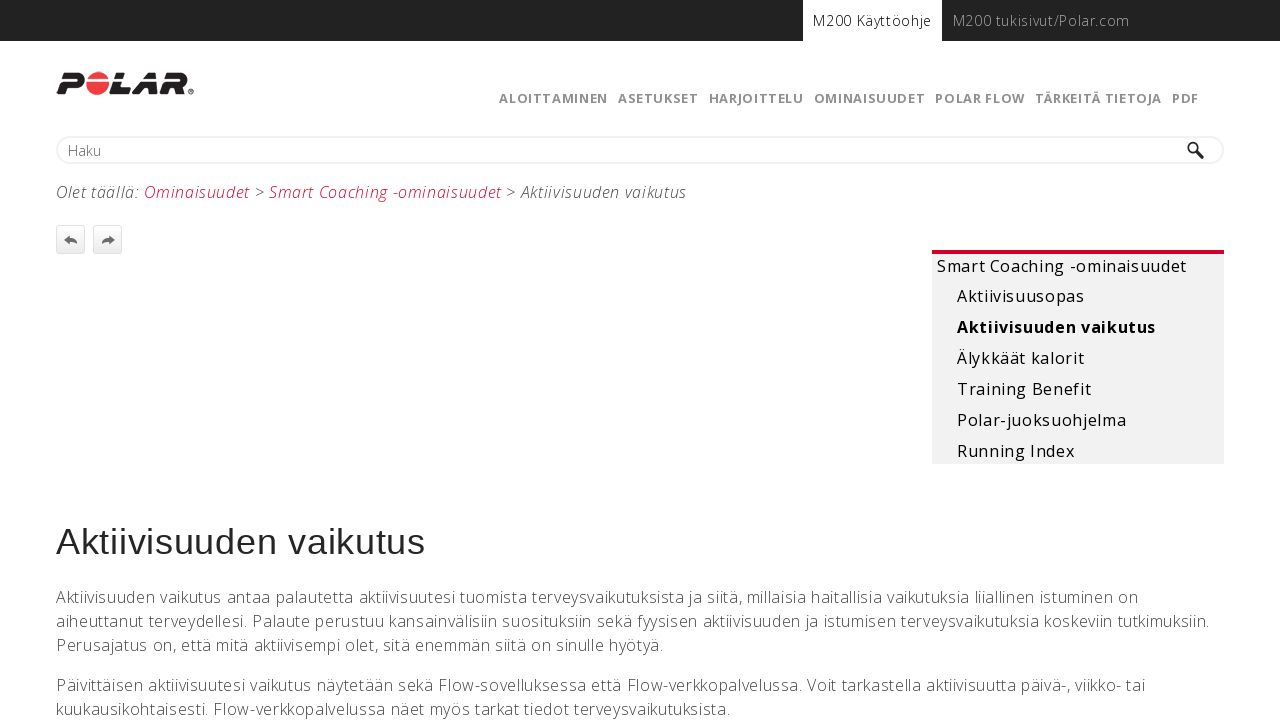

--- FILE ---
content_type: text/html
request_url: https://support.polar.com/e_manuals/M200/Polar_M200_user_manual_Suomi/Content/Activity-Benefit.htm
body_size: 3832
content:
<!DOCTYPE html>
<html xmlns:MadCap="http://www.madcapsoftware.com/Schemas/MadCap.xsd" lang="fi" xml:lang="fi" class="_Skins_Polar_Top_Navigation_Skin" data-mc-search-type="Stem" data-mc-help-system-file-name="index.xml" data-mc-path-to-help-system="../" data-mc-has-content-body="True" data-mc-target-type="WebHelp2" data-mc-runtime-file-type="Topic;Default" data-mc-preload-images="false" data-mc-in-preview-mode="false" data-mc-toc-path="Ominaisuudet|Smart Coaching -ominaisuudet">
    <head>
        <meta name="viewport" content="width=device-width, initial-scale=1.0" />
        <meta charset="utf-8" />
        <meta http-equiv="Expires" CONTENT="-1" />
        <meta http-equiv="Pragma" CONTENT="no-cache" />
        <meta http-equiv="Cache-Control" content="no-cache" />
        <meta http-equiv="X-UA-Compatible" content="IE=edge" />
        <meta http-equiv="Content-Type" content="text/html; charset=utf-8" /><title>M200 Käyttöohje | Aktiivisuuden vaikutus</title>
        <link href="../Skins/Default/Stylesheets/Slideshow.css" rel="stylesheet" data-mc-generated="True" />
        <link href="../Skins/Default/Stylesheets/TextEffects.css" rel="stylesheet" data-mc-generated="True" />
        <link href="../Skins/Default/Stylesheets/Topic.css" rel="stylesheet" data-mc-generated="True" />
        <link href="../Skins/Default/Stylesheets/Components/Styles.css" rel="stylesheet" data-mc-generated="True" />
        <link href="../Skins/Default/Stylesheets/Components/Tablet.css" rel="stylesheet" data-mc-generated="True" />
        <link href="../Skins/Default/Stylesheets/Components/Mobile.css" rel="stylesheet" data-mc-generated="True" />
        <link href="../Skins/Fluid/Stylesheets/foundation.5.5.0.css" rel="stylesheet" data-mc-generated="True" />
        <link href="../Skins/Fluid/Stylesheets/Styles.css" rel="stylesheet" data-mc-generated="True" />
        <link href="../Skins/Fluid/Stylesheets/Tablet.css" rel="stylesheet" data-mc-generated="True" />
        <link href="../Skins/Fluid/Stylesheets/Mobile.css" rel="stylesheet" data-mc-generated="True" />
        <link href="Resources/Stylesheets/styles_global_fi.css" rel="stylesheet" />
        <style>/*&lt;meta /&gt;*/

.button.previous-topic-button
{
	-pie-background: url('../Skins/Default/Stylesheets/Images/navigate-previous.png') no-repeat center center, linear-gradient(#ffffff, #ececec);
}

.button.next-topic-button
{
	-pie-background: url('../Skins/Default/Stylesheets/Images/navigate-next.png') no-repeat center center, linear-gradient(#ffffff, #ececec);
}

.needs-pie
{
	behavior: url('../Resources/Scripts/PIE-no-motw.htc');
}

</style>
        <script src="../Resources/Scripts/custom.modernizr.js">
        </script>
        <script src="../Resources/Scripts/jquery.min.js">
        </script>
        <script src="../Resources/Scripts/require.min.js">
        </script>
        <script src="../Resources/Scripts/require.config.js">
        </script>
        <script src="../Resources/Scripts/foundation.5.5.0_custom.js">
        </script>
        <script src="../Resources/Scripts/foundation.offcanvas.js">
        </script>
        <script src="../Resources/Scripts/plugins.min.js">
        </script>
        <script src="../Resources/Scripts/MadCapAll.js">
        </script>
    </head>
    <body>
        <div class="foundation-wrap">
            <div class="off-canvas-wrap" data-offcanvas="">
                <section class="inner-wrap">
                    <nav class="tab-bar" data-mc-ignore="true">
                        <section class="middle tab-bar-section outer-row clearfix">
                            <div class="relative clearfix"><a class="logo" href="Introduction.htm" alt="Logo-kuvake"></a>
                                <div class="navigation-wrapper">
                                    <ul class="navigation clearfix">
                                        <li class="has-children"><a href="Introduction.htm">Aloittaminen</a>
                                            <ul class="sub-menu">
                                                <li><a href="Introduction.htm">Esittely</a>
                                                </li>
                                                <li><a href="setting-up-your-watch.htm">M200:n käyttöönottaminen</a>
                                                </li>
                                                <li><a href="Wristband.htm">Ranneke</a>
                                                </li>
                                                <li><a href="Buttons-Display-icons-and-Menu-structure.htm">Painikkeet, näytön kuvakkeet ja valikkorakenne</a>
                                                </li>
                                                <li><a href="pairing-mobile-device.htm">Yhdistäminen </a>
                                                </li>
                                                <li><a href="Wear-your-M200.htm">M200:n käyttäminen</a>
                                                </li>
                                            </ul>
                                        </li>
                                        <li class="has-children"><a href="Settings.htm">Asetukset</a>
                                            <ul class="sub-menu">
                                                <li><a href="Settings.htm">Asetusten muuttaminen</a>
                                                </li>
                                                <li><a href="Restarting-the-M200.htm">M200:n käynnistäminen uudelleen</a>
                                                </li>
                                                <li><a href="Factory-resetting-the-M200.htm">M200:n tehdasasetusten palauttaminen</a>
                                                </li>
                                                <li><a href="Firmware-Update.htm">Laiteohjelmiston päivittäminen</a>
                                                </li>
                                            </ul>
                                        </li>
                                        <li class="has-children"><a href="Training-with-wrist-based-heart-rate.htm">Harjoittelu</a>
                                            <ul class="sub-menu">
                                                <li><a href="Training-with-wrist-based-heart-rate.htm">Harjoittelu ranteesta tehtävällä sykkeenmittauksella</a>
                                                </li>
                                                <li><a href="start-a-training-session.htm">Harjoituksen aloittaminen</a>
                                                </li>
                                                <li><a href="During-Training.htm">Harjoituksen aikana</a>
                                                </li>
                                                <li><a href="Pausing-and-Stopping-Training.htm">Harjoituksen keskeyttäminen/lopettaminen</a>
                                                </li>
                                                <li><a href="Training-Summary.htm">Harjoitusten yhteenveto</a>
                                                </li>
                                            </ul>
                                        </li>
                                        <li class="has-children"><a href="GPS.htm">Ominaisuudet</a>
                                            <ul class="sub-menu">
                                                <li><a href="GPS.htm">GPS</a>
                                                </li>
                                                <li><a href="Activity-Tracking.htm">Aktiivisuuden seuranta 24/7</a>
                                                </li>
                                                <li><a href="Smart-notifications.html">Älykkäät ilmoitukset</a>
                                                </li>
                                                <li><a href="Sport-Profiles.htm">Lajiprofiilit</a>
                                                </li>
                                                <li><a href="Heart-rate-Zones.htm">Sykealueet</a>
                                                </li>
                                                <li class="has-children"><a href="Smart-Coaching.htm">Smart Coaching -ominaisuudet</a>
                                                    <ul class="sub-menu">
                                                        <li><a href="Activity-Guide.htm">Aktiivisuusopas</a>
                                                        </li>
                                                        <li><a href="#" class="selected">Aktiivisuuden vaikutus</a>
                                                        </li>
                                                        <li><a href="Smart-Calories.htm">Älykkäät kalorit</a>
                                                        </li>
                                                        <li><a href="Training-Benefit.htm">Training Benefit</a>
                                                        </li>
                                                        <li><a href="Polar-Running-Program.htm">Polar-juoksuohjelma</a>
                                                        </li>
                                                        <li><a href="Running-Index.htm">Running Index</a>
                                                        </li>
                                                    </ul>
                                                </li>
                                            </ul>
                                        </li>
                                        <li class="has-children"><a href="Polar-Flow-App.htm">Polar Flow</a>
                                            <ul class="sub-menu">
                                                <li class="has-children"><a href="Polar-Flow-App.htm">Polar Flow -sovellus</a>
                                                    <ul class="sub-menu">
                                                        <li><a href="Sport-Profiles-in-Flow.htm">Lajiprofiilit Flow-sovelluksessa</a>
                                                        </li>
                                                    </ul>
                                                </li>
                                                <li class="has-children"><a href="Polar-Flow-Web-Service.htm">Polar Flow -verkkopalvelu</a>
                                                    <ul class="sub-menu">
                                                        <li><a href="Favorites.htm">Suosikit</a>
                                                        </li>
                                                        <li><a href="Sport-profiles-in-flow-web.htm">Lajiprofiilit Flow-verkkopalvelussa</a>
                                                        </li>
                                                    </ul>
                                                </li>
                                                <li><a href="Syncing.htm">Synkronointi</a>
                                                </li>
                                                <li><a href="Planning-your-training.htm">Harjoittelun suunnitteleminen</a>
                                                </li>
                                            </ul>
                                        </li>
                                        <li class="has-children"><a href="Taking-Care-of-Your-M200.htm">Tärkeitä tietoja</a>
                                            <ul class="sub-menu">
                                                <li><a href="Taking-Care-of-Your-M200.htm">M200:n huoltaminen</a>
                                                </li>
                                                <li><a href="Batteries.htm">Akku</a>
                                                </li>
                                                <li><a href="Precautions.htm">Huomioitavaa</a>
                                                </li>
                                                <li><a href="Technical-Specifications.htm">Tekniset tiedot</a>
                                                </li>
                                                <li><a href="Guarantee.htm">Rajoitettu kansainvälinen Polar-takuu</a>
                                                </li>
                                                <li><a href="Regulatory_information.htm">Lakisääteiset tiedot</a>
                                                </li>
                                                <li><a href="Disclaimer.htm">Vastuunrajoitus</a>
                                                </li>
                                            </ul>
                                        </li>
                                        <li><a href="https://support.polar.com/e_manuals/M200/Polar_M200_user_manual_Suomi/manual.pdf">PDF</a>
                                        </li>
                                    </ul>
                                </div><a class="menu-icon right-off-canvas-toggle" href="#"><span></span></a>
                            </div>
                        </section>
                        <div class="nav-search row outer-row">
                            <form class="search" action="#">
                                <div class="search-bar search-bar-container needs-pie">
                                    <input class="search-field needs-pie" type="search" placeholder="Haku" />
                                    <div class="search-filter-wrapper">
                                        <div class="search-filter">
                                            <div class="search-filter-content">
                                                <ul>
                                                    <li>Suodatin</li>
                                                </ul>
                                            </div>
                                        </div>
                                    </div>
                                    <div class="search-submit-wrapper" dir="ltr">
                                        <div class="search-submit" title="Etsi">
                                        </div>
                                    </div>
                                </div>
                            </form>
                        </div>
                    </nav>
                    <aside class="right-off-canvas-menu" data-mc-ignore="true">
                        <ul class="off-canvas-list" data-mc-back-link="Back" data-mc-css-tree-node-expanded="has-submenu" data-mc-css-tree-node-collapsed="has-submenu" data-mc-css-sub-menu="right-submenu" data-mc-include-indicator="False" data-mc-include-icon="False" data-mc-include-parent-link="True" data-mc-include-back="True" data-mc-defer-expand-event="True" data-mc-expand-event="click.fndtn.offcanvas" data-mc-toc="True">
                        </ul>
                    </aside>
                    <section class="main-section">
                        <div class="row outer-row" data-mc-content-body="True">
                            <div id="yourheader">
                                <nav role="navigation">
                                    <div class="helper-wrap">
                                        <div class="helper-nav row" role="toolbar">
                                            <ul class="global-nav">
                                                <li class="active" role="menuitem" value="1"><a href="">M200 Käyttöohje</a>
                                                </li>
                                                <li role="menuitem" value="2"><a href="https://support.polar.com/fi/support/m200">M200 tukisivut/Polar.com</a>
                                                </li>
                                            </ul>
                                        </div>
                                    </div>
                                </nav>
                            </div>
                            <div class="content">
                                <div id="contentBody">
                                    <div class="row collapse">
                                        <div class="sideContent">
                                            <ul class="menu _Skins_SideMenu mc-component">
                                                <li class="has-children"><a href="Smart-Coaching.htm">Smart Coaching -ominaisuudet</a>
                                                    <ul class="sub-menu">
                                                        <li><a href="Activity-Guide.htm">Aktiivisuusopas</a>
                                                        </li>
                                                        <li><a href="#" class="selected">Aktiivisuuden vaikutus</a>
                                                        </li>
                                                        <li><a href="Smart-Calories.htm">Älykkäät kalorit</a>
                                                        </li>
                                                        <li><a href="Training-Benefit.htm">Training Benefit</a>
                                                        </li>
                                                        <li><a href="Polar-Running-Program.htm">Polar-juoksuohjelma</a>
                                                        </li>
                                                        <li><a href="Running-Index.htm">Running Index</a>
                                                        </li>
                                                    </ul>
                                                </li>
                                            </ul>
                                        </div>
                                        <div class="MCBreadcrumbsBox_0"><span class="MCBreadcrumbsPrefix">Olet täällä: </span><a class="MCBreadcrumbsLink" href="GPS.htm">Ominaisuudet</a><span class="MCBreadcrumbsDivider"> &gt; </span><a class="MCBreadcrumbsLink" href="Smart-Coaching.htm">Smart Coaching -ominaisuudet</a><span class="MCBreadcrumbsDivider"> &gt; </span><span class="MCBreadcrumbs">Aktiivisuuden vaikutus</span>
                                        </div>
                                        <div class="clearfix">
                                            <div class="buttons popup-container clearfix topicToolbarProxy _Skins_TopicToolbar mc-component" style="mc-topic-toolbar-items: ;">
                                                <div class="button-group-container-left">
                                                    <button class="button needs-pie previous-topic-button" title="Edellinen aihe">
                                                        <img src="../Skins/Default/Stylesheets/Images/transparent.gif" alt="previous topic" />
                                                    </button>
                                                    <button class="button needs-pie next-topic-button" title="Seuraava aihe">
                                                        <img src="../Skins/Default/Stylesheets/Images/transparent.gif" alt="next topic" />
                                                    </button>
                                                </div>
                                            </div>
                                        </div>
                                        <h1>Aktiivisuuden vaikutus</h1>
                                        <p>Aktiivisuuden vaikutus antaa palautetta aktiivisuutesi tuomista terveysvaikutuksista ja siitä, millaisia haitallisia vaikutuksia liiallinen istuminen on aiheuttanut terveydellesi. Palaute perustuu kansainvälisiin suosituksiin sekä fyysisen aktiivisuuden ja istumisen terveysvaikutuksia koskeviin tutkimuksiin. Perusajatus on, että mitä aktiivisempi olet, sitä enemmän siitä on sinulle hyötyä.</p>
                                        <p>Päivittäisen aktiivisuutesi vaikutus näytetään sekä Flow-sovelluksessa että Flow-verkkopalvelussa. Voit tarkastella aktiivisuutta päivä-, viikko- tai kuukausikohtaisesti. Flow-verkkopalvelussa näet myös tarkat tiedot terveysvaikutuksista.</p>
                                        <img src="Resources/Images/activity_benefit2.png" style="max-width: 100%;max-height: auto;" />
                                        <p>Katso lisätietoja kohdasta <a href="Activity-Tracking.htm">Aktiivisuuden seuranta 24/7</a>.</p>
                                    </div>
                                </div>
                            </div>
                        </div>
                    </section><a class="exit-off-canvas"></a>
                </section>
            </div>
            <script>/* <![CDATA[ */$(document).foundation();/* ]]> */</script>
        </div>
    </body>
    <script type="text/javascript">/* <![CDATA[ */$(document).ready(function(){
		$("#yourheader").prependTo("section.inner-wrap");
	});/* ]]> */</script>
    <script>/* <![CDATA[ */
		(function(i,s,o,g,r,a,m){i['GoogleAnalyticsObject']=r;i[r]=i[r]||function(){
		(i[r].q=i[r].q||[]).push(arguments)},i[r].l=1*new Date();a=s.createElement(o),
		m=s.getElementsByTagName(o)[0];a.async=1;a.src=g;m.parentNode.insertBefore(a,m)
		})(window,document,'script','https://www.google-analytics.com/analytics.js','ga');

		ga('create', 'UA-36098126-1', 'auto');
		ga('send', 'pageview');

	/* ]]> */</script>
</html>

--- FILE ---
content_type: text/css
request_url: https://support.polar.com/e_manuals/M200/Polar_M200_user_manual_Suomi/Skins/Default/Stylesheets/Components/Tablet.css
body_size: 871
content:
/*<meta />*/

@media only screen and (max-width: 1400px)
{
	/* Search Styles */

	.search-filter
	{
		font-size: 1em;
	}

	.button.login-button.feedback-required,
	.button.edit-user-profile-button.feedback-required
	{
		display: none;
	}

	.pulse-frame
	{
		display: none;
	}

	ul.menu._Skins_SideMenu.mc-component
	{
		display: block;
		background: #f2f2f2;
		background: -moz-linear-gradient(top, #f2f2f2 0%, #f2f2f2 100%);
		background: -webkit-gradient(linear, left top, left bottom, color-stop(0%,#f2f2f2), color-stop(100%,#f2f2f2));
		background: -webkit-linear-gradient(top, #f2f2f2 0%, #f2f2f2 100%);
		background: -o-linear-gradient(top, #f2f2f2 0%,#f2f2f2 100%);
		background: -ms-linear-gradient(top, #f2f2f2 0%,#f2f2f2 100%);
		background: linear-gradient(top, #f2f2f2 0%,#f2f2f2 100%);
	}

	ul.menu._Skins_SideMenu.mc-component a
	{
		
	}

	ul.menu._Skins_SideMenu.mc-component li > a
	{
		background-color: #f2f2f2;
	}

	ul.menu._Skins_SideMenu.mc-component ul > li > a
	{
		background-color: #f2f2f2;
	}

	ul.menu._Skins_SideMenu.mc-component ul ul > li > a
	{
		background-color: #f2f2f2;
	}

	ul.menu._Skins_SideMenu.mc-component ul ul ul > li > a
	{
		background-color: #f2f2f2;
	}

	ul.menu._Skins_SideMenu.mc-component ul ul ul ul > li > a
	{
		background-color: #f2f2f2;
	}

	ul.menu._Skins_SideMenu.mc-component li > a.selected
	{
		background-color: #f2f2f2;
	}

	ul.menu._Skins_SideMenu.mc-component li > a:hover
	{
		background-color: #f70f42;
	}

	ul.menu._Skins_SideMenu.mc-component ul > li > a:hover
	{
		background-repeat: repeat;
		background-color: #f70f42;
	}

	ul.menu._Skins_SideMenu.mc-component ul ul > li > a:hover
	{
		background-repeat: repeat;
		background-color: #f70f42;
	}

	ul.menu._Skins_SideMenu.mc-component ul ul ul > li > a:hover
	{
		background-repeat: repeat;
		background-color: #f70f42;
	}

	ul.menu._Skins_SideMenu.mc-component ul ul ul ul > li > a:hover
	{
		background-repeat: repeat;
		background-color: #f70f42;
	}

	ul.menu._Skins_SideMenu.mc-component li > a.selected:hover
	{
		background-color: #f70f42;
	}

	.buttons._Skins_TopicToolbar.mc-component
	{
		
	}

	._Skins_TopicToolbar.mc-component .button
	{
		background-repeat: no-repeat;
		background-position: center center;
		background: #ececec;
		background: -moz-linear-gradient(top, #ffffff 0%, #ececec 100%);
		background: -webkit-gradient(linear, left top, left bottom, color-stop(0%,#ffffff), color-stop(100%,#ececec));
		background: -webkit-linear-gradient(top, #ffffff 0%, #ececec 100%);
		background: -o-linear-gradient(top, #ffffff 0%,#ececec 100%);
		background: -ms-linear-gradient(top, #ffffff 0%,#ececec 100%);
		background: linear-gradient(top, #ffffff 0%,#ececec 100%);
	}

	._Skins_TopicToolbar.mc-component .button.collapse-all-button
	{
		background: #ececec url('Images/collapse.png') no-repeat center center;
		background: url('Images/collapse.png') no-repeat center center, -moz-linear-gradient(top, #ffffff 0%, #ececec 100%);
		background: url('Images/collapse.png') no-repeat center center, -webkit-gradient(linear, left top, left bottom, color-stop(0%,#ffffff), color-stop(100%,#ececec));
		background: url('Images/collapse.png') no-repeat center center, -webkit-linear-gradient(top, #ffffff 0%, #ececec 100%);
		background: url('Images/collapse.png') no-repeat center center, -o-linear-gradient(top, #ffffff 0%,#ececec 100%);
		background: url('Images/collapse.png') no-repeat center center, -ms-linear-gradient(top, #ffffff 0%,#ececec 100%);
		background: url('Images/collapse.png') no-repeat center center, linear-gradient(top, #ffffff 0%,#ececec 100%);
	}

	._Skins_TopicToolbar.mc-component .button.current-topic-index-button
	{
		background-repeat: no-repeat;
		background-position: center center;
		background: #ececec;
		background: -moz-linear-gradient(top, #ffffff 0%, #ececec 100%);
		background: -webkit-gradient(linear, left top, left bottom, color-stop(0%,#ffffff), color-stop(100%,#ececec));
		background: -webkit-linear-gradient(top, #ffffff 0%, #ececec 100%);
		background: -o-linear-gradient(top, #ffffff 0%,#ececec 100%);
		background: -ms-linear-gradient(top, #ffffff 0%,#ececec 100%);
		background: linear-gradient(top, #ffffff 0%,#ececec 100%);
	}

	._Skins_TopicToolbar.mc-component .button.expand-all-button
	{
		background: #ececec url('Images/expand.png') no-repeat center center;
		background: url('Images/expand.png') no-repeat center center, -moz-linear-gradient(top, #ffffff 0%, #ececec 100%);
		background: url('Images/expand.png') no-repeat center center, -webkit-gradient(linear, left top, left bottom, color-stop(0%,#ffffff), color-stop(100%,#ececec));
		background: url('Images/expand.png') no-repeat center center, -webkit-linear-gradient(top, #ffffff 0%, #ececec 100%);
		background: url('Images/expand.png') no-repeat center center, -o-linear-gradient(top, #ffffff 0%,#ececec 100%);
		background: url('Images/expand.png') no-repeat center center, -ms-linear-gradient(top, #ffffff 0%,#ececec 100%);
		background: url('Images/expand.png') no-repeat center center, linear-gradient(top, #ffffff 0%,#ececec 100%);
	}

	._Skins_TopicToolbar.mc-component .button.next-topic-button
	{
		background: #ececec url('Images/navigate-next.png') no-repeat center center;
		background: url('Images/navigate-next.png') no-repeat center center, -moz-linear-gradient(top, #ffffff 0%, #ececec 100%);
		background: url('Images/navigate-next.png') no-repeat center center, -webkit-gradient(linear, left top, left bottom, color-stop(0%,#ffffff), color-stop(100%,#ececec));
		background: url('Images/navigate-next.png') no-repeat center center, -webkit-linear-gradient(top, #ffffff 0%, #ececec 100%);
		background: url('Images/navigate-next.png') no-repeat center center, -o-linear-gradient(top, #ffffff 0%,#ececec 100%);
		background: url('Images/navigate-next.png') no-repeat center center, -ms-linear-gradient(top, #ffffff 0%,#ececec 100%);
		background: url('Images/navigate-next.png') no-repeat center center, linear-gradient(top, #ffffff 0%,#ececec 100%);
	}

	._Skins_TopicToolbar.mc-component .button.previous-topic-button
	{
		background: #ececec url('Images/navigate-previous.png') no-repeat center center;
		background: url('Images/navigate-previous.png') no-repeat center center, -moz-linear-gradient(top, #ffffff 0%, #ececec 100%);
		background: url('Images/navigate-previous.png') no-repeat center center, -webkit-gradient(linear, left top, left bottom, color-stop(0%,#ffffff), color-stop(100%,#ececec));
		background: url('Images/navigate-previous.png') no-repeat center center, -webkit-linear-gradient(top, #ffffff 0%, #ececec 100%);
		background: url('Images/navigate-previous.png') no-repeat center center, -o-linear-gradient(top, #ffffff 0%,#ececec 100%);
		background: url('Images/navigate-previous.png') no-repeat center center, -ms-linear-gradient(top, #ffffff 0%,#ececec 100%);
		background: url('Images/navigate-previous.png') no-repeat center center, linear-gradient(top, #ffffff 0%,#ececec 100%);
	}

	._Skins_TopicToolbar.mc-component .button.print-button
	{
		background: #ececec url('Images/printer.png') no-repeat center center;
		background: url('Images/printer.png') no-repeat center center, -moz-linear-gradient(top, #ffffff 0%, #ececec 100%);
		background: url('Images/printer.png') no-repeat center center, -webkit-gradient(linear, left top, left bottom, color-stop(0%,#ffffff), color-stop(100%,#ececec));
		background: url('Images/printer.png') no-repeat center center, -webkit-linear-gradient(top, #ffffff 0%, #ececec 100%);
		background: url('Images/printer.png') no-repeat center center, -o-linear-gradient(top, #ffffff 0%,#ececec 100%);
		background: url('Images/printer.png') no-repeat center center, -ms-linear-gradient(top, #ffffff 0%,#ececec 100%);
		background: url('Images/printer.png') no-repeat center center, linear-gradient(top, #ffffff 0%,#ececec 100%);
	}

	._Skins_TopicToolbar.mc-component .button.remove-highlight-button
	{
		background: #ececec url('Images/highlight.png') no-repeat center center;
		background: url('Images/highlight.png') no-repeat center center, -moz-linear-gradient(top, #ffffff 0%, #ececec 100%);
		background: url('Images/highlight.png') no-repeat center center, -webkit-gradient(linear, left top, left bottom, color-stop(0%,#ffffff), color-stop(100%,#ececec));
		background: url('Images/highlight.png') no-repeat center center, -webkit-linear-gradient(top, #ffffff 0%, #ececec 100%);
		background: url('Images/highlight.png') no-repeat center center, -o-linear-gradient(top, #ffffff 0%,#ececec 100%);
		background: url('Images/highlight.png') no-repeat center center, -ms-linear-gradient(top, #ffffff 0%,#ececec 100%);
		background: url('Images/highlight.png') no-repeat center center, linear-gradient(top, #ffffff 0%,#ececec 100%);
	}

	._Skins_TopicToolbar.mc-component .button.select-language-button
	{
		background: #ececec url('Images/select-language.png') no-repeat center center;
		background: url('Images/select-language.png') no-repeat center center, -moz-linear-gradient(top, #ffffff 0%, #ececec 100%);
		background: url('Images/select-language.png') no-repeat center center, -webkit-gradient(linear, left top, left bottom, color-stop(0%,#ffffff), color-stop(100%,#ececec));
		background: url('Images/select-language.png') no-repeat center center, -webkit-linear-gradient(top, #ffffff 0%, #ececec 100%);
		background: url('Images/select-language.png') no-repeat center center, -o-linear-gradient(top, #ffffff 0%,#ececec 100%);
		background: url('Images/select-language.png') no-repeat center center, -ms-linear-gradient(top, #ffffff 0%,#ececec 100%);
		background: url('Images/select-language.png') no-repeat center center, linear-gradient(top, #ffffff 0%,#ececec 100%);
	}

	._Skins_TopicToolbar.mc-component .button.select-skin-button
	{
		background: #ececec url('Images/select-skin.png') no-repeat center center;
		background: url('Images/select-skin.png') no-repeat center center, -moz-linear-gradient(top, #ffffff 0%, #ececec 100%);
		background: url('Images/select-skin.png') no-repeat center center, -webkit-gradient(linear, left top, left bottom, color-stop(0%,#ffffff), color-stop(100%,#ececec));
		background: url('Images/select-skin.png') no-repeat center center, -webkit-linear-gradient(top, #ffffff 0%, #ececec 100%);
		background: url('Images/select-skin.png') no-repeat center center, -o-linear-gradient(top, #ffffff 0%,#ececec 100%);
		background: url('Images/select-skin.png') no-repeat center center, -ms-linear-gradient(top, #ffffff 0%,#ececec 100%);
		background: url('Images/select-skin.png') no-repeat center center, linear-gradient(top, #ffffff 0%,#ececec 100%);
	}

	._Skins_TopicToolbar.mc-component .toolbar-button-drop-down
	{
		background-color: #FFFFFF;
	}

	._Skins_TopicToolbar.mc-component .toolbar-button-drop-down.select-language-drop-down
	{
		background-color: #FFFFFF;
	}

	._Skins_TopicToolbar.mc-component .toolbar-button-drop-down.select-language-drop-down ul li:hover
	{
		background-color: #E5EFF7;
	}

	._Skins_TopicToolbar.mc-component .toolbar-button-drop-down.select-skin-drop-down
	{
		background-color: #FFFFFF;
	}

	._Skins_TopicToolbar.mc-component .toolbar-button-drop-down.select-skin-drop-down ul li:hover
	{
		background-color: #E5EFF7;
	}

	._Skins_TopicToolbar.mc-component .button-separator
	{
		
	}
}



--- FILE ---
content_type: text/css
request_url: https://support.polar.com/e_manuals/M200/Polar_M200_user_manual_Suomi/Skins/Default/Stylesheets/Components/Mobile.css
body_size: 777
content:
/*<meta />*/

@media only screen and (max-width: 640px)
{
	.search-bar
	{
		width: 100%;
	}

	ul.menu._Skins_SideMenu.mc-component
	{
		display: none;
		background: #f2f2f2;
		background: -moz-linear-gradient(top, #f2f2f2 0%, #f2f2f2 100%);
		background: -webkit-gradient(linear, left top, left bottom, color-stop(0%,#f2f2f2), color-stop(100%,#f2f2f2));
		background: -webkit-linear-gradient(top, #f2f2f2 0%, #f2f2f2 100%);
		background: -o-linear-gradient(top, #f2f2f2 0%,#f2f2f2 100%);
		background: -ms-linear-gradient(top, #f2f2f2 0%,#f2f2f2 100%);
		background: linear-gradient(top, #f2f2f2 0%,#f2f2f2 100%);
	}

	ul.menu._Skins_SideMenu.mc-component a
	{
		
	}

	ul.menu._Skins_SideMenu.mc-component li > a
	{
		background-color: #f2f2f2;
	}

	ul.menu._Skins_SideMenu.mc-component ul > li > a
	{
		background-color: #f2f2f2;
	}

	ul.menu._Skins_SideMenu.mc-component ul ul > li > a
	{
		background-color: #f2f2f2;
	}

	ul.menu._Skins_SideMenu.mc-component ul ul ul > li > a
	{
		background-color: #f2f2f2;
	}

	ul.menu._Skins_SideMenu.mc-component ul ul ul ul > li > a
	{
		background-color: #f2f2f2;
	}

	ul.menu._Skins_SideMenu.mc-component li > a.selected
	{
		background-color: #f2f2f2;
	}

	ul.menu._Skins_SideMenu.mc-component li > a:hover
	{
		background-color: #f70f42;
	}

	ul.menu._Skins_SideMenu.mc-component ul > li > a:hover
	{
		background-repeat: repeat;
		background-color: #f70f42;
	}

	ul.menu._Skins_SideMenu.mc-component ul ul > li > a:hover
	{
		background-repeat: repeat;
		background-color: #f70f42;
	}

	ul.menu._Skins_SideMenu.mc-component ul ul ul > li > a:hover
	{
		background-repeat: repeat;
		background-color: #f70f42;
	}

	ul.menu._Skins_SideMenu.mc-component ul ul ul ul > li > a:hover
	{
		background-repeat: repeat;
		background-color: #f70f42;
	}

	ul.menu._Skins_SideMenu.mc-component li > a.selected:hover
	{
		background-color: #f70f42;
	}

	.buttons._Skins_TopicToolbar.mc-component
	{
		
	}

	._Skins_TopicToolbar.mc-component .button
	{
		background-repeat: no-repeat;
		background-position: center center;
		background: #ececec;
		background: -moz-linear-gradient(top, #ffffff 0%, #ececec 100%);
		background: -webkit-gradient(linear, left top, left bottom, color-stop(0%,#ffffff), color-stop(100%,#ececec));
		background: -webkit-linear-gradient(top, #ffffff 0%, #ececec 100%);
		background: -o-linear-gradient(top, #ffffff 0%,#ececec 100%);
		background: -ms-linear-gradient(top, #ffffff 0%,#ececec 100%);
		background: linear-gradient(top, #ffffff 0%,#ececec 100%);
	}

	._Skins_TopicToolbar.mc-component .button.collapse-all-button
	{
		background: #ececec url('Images/collapse.png') no-repeat center center;
		background: url('Images/collapse.png') no-repeat center center, -moz-linear-gradient(top, #ffffff 0%, #ececec 100%);
		background: url('Images/collapse.png') no-repeat center center, -webkit-gradient(linear, left top, left bottom, color-stop(0%,#ffffff), color-stop(100%,#ececec));
		background: url('Images/collapse.png') no-repeat center center, -webkit-linear-gradient(top, #ffffff 0%, #ececec 100%);
		background: url('Images/collapse.png') no-repeat center center, -o-linear-gradient(top, #ffffff 0%,#ececec 100%);
		background: url('Images/collapse.png') no-repeat center center, -ms-linear-gradient(top, #ffffff 0%,#ececec 100%);
		background: url('Images/collapse.png') no-repeat center center, linear-gradient(top, #ffffff 0%,#ececec 100%);
	}

	._Skins_TopicToolbar.mc-component .button.current-topic-index-button
	{
		background-repeat: no-repeat;
		background-position: center center;
		background: #ececec;
		background: -moz-linear-gradient(top, #ffffff 0%, #ececec 100%);
		background: -webkit-gradient(linear, left top, left bottom, color-stop(0%,#ffffff), color-stop(100%,#ececec));
		background: -webkit-linear-gradient(top, #ffffff 0%, #ececec 100%);
		background: -o-linear-gradient(top, #ffffff 0%,#ececec 100%);
		background: -ms-linear-gradient(top, #ffffff 0%,#ececec 100%);
		background: linear-gradient(top, #ffffff 0%,#ececec 100%);
	}

	._Skins_TopicToolbar.mc-component .button.expand-all-button
	{
		background: #ececec url('Images/expand.png') no-repeat center center;
		background: url('Images/expand.png') no-repeat center center, -moz-linear-gradient(top, #ffffff 0%, #ececec 100%);
		background: url('Images/expand.png') no-repeat center center, -webkit-gradient(linear, left top, left bottom, color-stop(0%,#ffffff), color-stop(100%,#ececec));
		background: url('Images/expand.png') no-repeat center center, -webkit-linear-gradient(top, #ffffff 0%, #ececec 100%);
		background: url('Images/expand.png') no-repeat center center, -o-linear-gradient(top, #ffffff 0%,#ececec 100%);
		background: url('Images/expand.png') no-repeat center center, -ms-linear-gradient(top, #ffffff 0%,#ececec 100%);
		background: url('Images/expand.png') no-repeat center center, linear-gradient(top, #ffffff 0%,#ececec 100%);
	}

	._Skins_TopicToolbar.mc-component .button.next-topic-button
	{
		background: #ececec url('Images/navigate-next.png') no-repeat center center;
		background: url('Images/navigate-next.png') no-repeat center center, -moz-linear-gradient(top, #ffffff 0%, #ececec 100%);
		background: url('Images/navigate-next.png') no-repeat center center, -webkit-gradient(linear, left top, left bottom, color-stop(0%,#ffffff), color-stop(100%,#ececec));
		background: url('Images/navigate-next.png') no-repeat center center, -webkit-linear-gradient(top, #ffffff 0%, #ececec 100%);
		background: url('Images/navigate-next.png') no-repeat center center, -o-linear-gradient(top, #ffffff 0%,#ececec 100%);
		background: url('Images/navigate-next.png') no-repeat center center, -ms-linear-gradient(top, #ffffff 0%,#ececec 100%);
		background: url('Images/navigate-next.png') no-repeat center center, linear-gradient(top, #ffffff 0%,#ececec 100%);
	}

	._Skins_TopicToolbar.mc-component .button.previous-topic-button
	{
		background: #ececec url('Images/navigate-previous.png') no-repeat center center;
		background: url('Images/navigate-previous.png') no-repeat center center, -moz-linear-gradient(top, #ffffff 0%, #ececec 100%);
		background: url('Images/navigate-previous.png') no-repeat center center, -webkit-gradient(linear, left top, left bottom, color-stop(0%,#ffffff), color-stop(100%,#ececec));
		background: url('Images/navigate-previous.png') no-repeat center center, -webkit-linear-gradient(top, #ffffff 0%, #ececec 100%);
		background: url('Images/navigate-previous.png') no-repeat center center, -o-linear-gradient(top, #ffffff 0%,#ececec 100%);
		background: url('Images/navigate-previous.png') no-repeat center center, -ms-linear-gradient(top, #ffffff 0%,#ececec 100%);
		background: url('Images/navigate-previous.png') no-repeat center center, linear-gradient(top, #ffffff 0%,#ececec 100%);
	}

	._Skins_TopicToolbar.mc-component .button.print-button
	{
		background: #ececec url('Images/printer.png') no-repeat center center;
		background: url('Images/printer.png') no-repeat center center, -moz-linear-gradient(top, #ffffff 0%, #ececec 100%);
		background: url('Images/printer.png') no-repeat center center, -webkit-gradient(linear, left top, left bottom, color-stop(0%,#ffffff), color-stop(100%,#ececec));
		background: url('Images/printer.png') no-repeat center center, -webkit-linear-gradient(top, #ffffff 0%, #ececec 100%);
		background: url('Images/printer.png') no-repeat center center, -o-linear-gradient(top, #ffffff 0%,#ececec 100%);
		background: url('Images/printer.png') no-repeat center center, -ms-linear-gradient(top, #ffffff 0%,#ececec 100%);
		background: url('Images/printer.png') no-repeat center center, linear-gradient(top, #ffffff 0%,#ececec 100%);
	}

	._Skins_TopicToolbar.mc-component .button.remove-highlight-button
	{
		background: #ececec url('Images/highlight.png') no-repeat center center;
		background: url('Images/highlight.png') no-repeat center center, -moz-linear-gradient(top, #ffffff 0%, #ececec 100%);
		background: url('Images/highlight.png') no-repeat center center, -webkit-gradient(linear, left top, left bottom, color-stop(0%,#ffffff), color-stop(100%,#ececec));
		background: url('Images/highlight.png') no-repeat center center, -webkit-linear-gradient(top, #ffffff 0%, #ececec 100%);
		background: url('Images/highlight.png') no-repeat center center, -o-linear-gradient(top, #ffffff 0%,#ececec 100%);
		background: url('Images/highlight.png') no-repeat center center, -ms-linear-gradient(top, #ffffff 0%,#ececec 100%);
		background: url('Images/highlight.png') no-repeat center center, linear-gradient(top, #ffffff 0%,#ececec 100%);
	}

	._Skins_TopicToolbar.mc-component .button.select-language-button
	{
		background: #ececec url('Images/select-language.png') no-repeat center center;
		background: url('Images/select-language.png') no-repeat center center, -moz-linear-gradient(top, #ffffff 0%, #ececec 100%);
		background: url('Images/select-language.png') no-repeat center center, -webkit-gradient(linear, left top, left bottom, color-stop(0%,#ffffff), color-stop(100%,#ececec));
		background: url('Images/select-language.png') no-repeat center center, -webkit-linear-gradient(top, #ffffff 0%, #ececec 100%);
		background: url('Images/select-language.png') no-repeat center center, -o-linear-gradient(top, #ffffff 0%,#ececec 100%);
		background: url('Images/select-language.png') no-repeat center center, -ms-linear-gradient(top, #ffffff 0%,#ececec 100%);
		background: url('Images/select-language.png') no-repeat center center, linear-gradient(top, #ffffff 0%,#ececec 100%);
	}

	._Skins_TopicToolbar.mc-component .button.select-skin-button
	{
		background: #ececec url('Images/select-skin.png') no-repeat center center;
		background: url('Images/select-skin.png') no-repeat center center, -moz-linear-gradient(top, #ffffff 0%, #ececec 100%);
		background: url('Images/select-skin.png') no-repeat center center, -webkit-gradient(linear, left top, left bottom, color-stop(0%,#ffffff), color-stop(100%,#ececec));
		background: url('Images/select-skin.png') no-repeat center center, -webkit-linear-gradient(top, #ffffff 0%, #ececec 100%);
		background: url('Images/select-skin.png') no-repeat center center, -o-linear-gradient(top, #ffffff 0%,#ececec 100%);
		background: url('Images/select-skin.png') no-repeat center center, -ms-linear-gradient(top, #ffffff 0%,#ececec 100%);
		background: url('Images/select-skin.png') no-repeat center center, linear-gradient(top, #ffffff 0%,#ececec 100%);
	}

	._Skins_TopicToolbar.mc-component .toolbar-button-drop-down
	{
		background-color: #FFFFFF;
	}

	._Skins_TopicToolbar.mc-component .toolbar-button-drop-down.select-language-drop-down
	{
		background-color: #FFFFFF;
	}

	._Skins_TopicToolbar.mc-component .toolbar-button-drop-down.select-language-drop-down ul li:hover
	{
		background-color: #E5EFF7;
	}

	._Skins_TopicToolbar.mc-component .toolbar-button-drop-down.select-skin-drop-down
	{
		background-color: #FFFFFF;
	}

	._Skins_TopicToolbar.mc-component .toolbar-button-drop-down.select-skin-drop-down ul li:hover
	{
		background-color: #E5EFF7;
	}

	._Skins_TopicToolbar.mc-component .button-separator
	{
		
	}
}



--- FILE ---
content_type: text/css
request_url: https://support.polar.com/e_manuals/M200/Polar_M200_user_manual_Suomi/Skins/Fluid/Stylesheets/Mobile.css
body_size: 637
content:
/*<meta />*/

@media only screen and (max-width: 640px)
{
	nav.tab-bar
	{
		background-repeat: no-repeat;
		background-position: center top;
		background: #ffffff none;
		background: -moz-linear-gradient(top, transparent 0%, transparent 100%);
		background: -webkit-gradient(linear, left top, left bottom, color-stop(0%,transparent), color-stop(100%,transparent));
		background: -webkit-linear-gradient(top, transparent 0%, transparent 100%);
		background: -o-linear-gradient(top, transparent 0%,transparent 100%);
		background: -ms-linear-gradient(top, transparent 0%,transparent 100%);
		background: linear-gradient(top, transparent 0%,transparent 100%);
	}

	.tab-bar-section a.logo
	{
		background-position: center center;
		background-repeat: no-repeat;
		width: 149px;
		height: 25px;
		top: 0;
		bottom: auto;
		margin-top: 0;
		background: transparent url('Images/polar_logo2.png') no-repeat center center;
	}

	.search-submit
	{
		background-repeat: no-repeat;
		background-position: center center;
		background: #ffffff url('Images/SearchIcon.png') no-repeat center center;
	}

	.search-filter
	{
		background-repeat: no-repeat;
		background-position: center center;
		background: #ffffff url('Images/FilterOutline.png') no-repeat center center;
	}

	.search-input
	{
		background-repeat: no-repeat;
		background-position: center center;
	}

	.right-off-canvas-menu
	{
		background-position: top center;
		background-color: #333333;
	}

	.right-off-canvas-menu ul ul
	{
		background-position: top center;
		background-color: #333333;
	}

	.left-off-canvas-menu
	{
		background-position: top center;
		background-color: #333333;
	}

	.left-off-canvas-menu ul ul
	{
		background-position: top center;
		background-color: #333333;
	}

	.tab-bar-section.middle > div
	{
		min-height: 40px;
	}

	.inner-wrap nav.tab-bar .outer-row
	{
		
	}

	.tab-bar .menu-icon span
	{
		top: 15px;
		background: transparent url('Images/Menu.png') no-repeat center center;
		-pie-background: transparent url('Skins/Fluid/Stylesheets/Images/Menu.png') no-repeat center center;
	}

	.inner-wrap .outer-row
	{
		
	}

	.main-section > .outer-row
	{
		
	}

	ul.off-canvas-list li a
	{
		
	}

	ul.off-canvas-list li.back > a
	{
		
	}

	ul.off-canvas-list li a:hover
	{
		background-color: #242424;
	}

	ul.off-canvas-list li.back > a:hover
	{
		background-color: #242424;
	}

	nav.tab-bar .menu-icon
	{
		right: -13px;
	}

	.row.nav-search
	{
		
	}

	.search-bar
	{
		
	}

	.search-field
	{
		padding-right: 106px;
		background-color: #ffffff;
	}

	.search-filter-content
	{
		top: 2em;
		background-color: #ffffff;
	}

	.search-filter.open
	{
		background-color: #ffffff;
	}

	.search-filter.selected
	{
		background: transparent url('Images/Filter.png') no-repeat center center;
	}

	.search-filter-content ul li:hover
	{
		background-color: #ffffff;
	}

	.search-field::-webkit-input-placeholder
	{
		
	}

	.search-field::-moz-placeholder
	{
		
	}

	.search-field:-moz-placeholder
	{
		
	}

	.search-field:-ms-input-placeholder
	{
		
	}

	.search-filter-wrapper
	{
		right: 56px;
	}
}



--- FILE ---
content_type: text/css
request_url: https://support.polar.com/e_manuals/M200/Polar_M200_user_manual_Suomi/Content/Resources/Stylesheets/styles_global_fi.css
body_size: 3194
content:
/*<meta />*/

@import url('https://fonts.googleapis.com/css?family=Open+Sans:400,300,400italic,300italic,700');
@namespace MadCap url(http://www.madcapsoftware.com/Schemas/MadCap.xsd);

@font-face {
  font-family: "FFDINWebBold";
  src: url("fonts/2DC23D_0_0.eot");
  src: url("fonts/2DC23D_0_0.eot?#iefix") format("embedded-opentype"), url("fonts/2DC23D_0_0.woff2") format("woff2"), url("fonts/2DC23D_0_0.woff") format("woff"), url("fonts/2DC23D_0_0.ttf") format("truetype"); } 

@font-face {
  font-family: "FFDINWebCondBold";
  src: url("fonts/2E965C_0_0.eot");
  src: url("fonts/2E965C_0_0.eot?#iefix") format("embedded-opentype"), url("fonts/2E965C_0_0.woff2") format("woff2"), url("fonts/2E965C_0_0.woff") format("woff"), url("fonts/2E965C_0_0.ttf") format("truetype"); } 

@font-face {
  font-family: "FFDINWebLight";
  src: url("fonts/2E965C_1_0.eot");
  src: url("fonts/2E965C_1_0.eot?#iefix") format("embedded-opentype"), url("fonts/2E965C_1_0.woff2") format("woff2"), url("fonts/2E965C_1_0.woff") format("woff"), url("fonts/2E965C_1_0.ttf") format("truetype"); } 

body
{
	font-weight: 300;
	font-family: "Open Sans", sans-serif;
	font-style: normal;
	color: #414141;
	font-size: 1rem;
	line-height: 1.5;
	margin: 1em 0px;
	letter-spacing: 0.04em;
}
b, strong
{
	font-weight: bold;
}
h1
{
	font-weight: 400;
	font-family: "FFDINWebBold", sans-serif;
	font-size: 2.25rem;
	margin: 2.25rem 0px 0.5rem;
	letter-spacing: 0.02em;
	color: #252525;
}

h2
{
	font-weight: 400;
	font-family: "FFDINWebBold", sans-serif;
	font-size: 1.75rem;
	margin: 1.75rem 0px;
	color: #252525;
	letter-spacing: 0.02em;
}

h3
{
	font-weight: 400;
	font-family: "FFDINWebBold", sans-serif;
	font-size: 1.25rem;
	color: #252525;
	letter-spacing: 0.02em;
}

h4
{
	font-weight: 400;
	font-family: "FFDINWebBold", sans-serif;
	font-size: 1rem;
	margin-bottom: 0px;
	text-transform: uppercase;
	color: #252525;
	letter-spacing: 0.05em;
}

h5
{
	font-weight: bold;
	font-size: 1rem;
}

h6
{
	font-weight: bold;
	font-size: 1rem;
}

img
{
	border: none;
}

a.Popup
{
	
}

MadCap|expandingHead
{
	font-style: italic;
	font-weight: normal;
	cursor: hand;
	text-decoration: none;
	color: #006600;
}

MadCap|expandingBody
{
	color: #777777;
	font-style: italic;
}

MadCap|dropDownHotspot
{
	cursor: hand;
	text-decoration: none;
}

p
{
	font-size: 1rem;
	font-family: "Open Sans", sans-serif;
	margin: 1em 0px;
	font-weight: 300;
	line-height: 1.5;
	color: #414141;
}
p.info 
{
    background-color: #f0eff0;
    background-image: url(https://support.polar.com/e_manuals/images/info_icon.gif);
    background-position: 10px center;
    background-repeat: no-repeat;
    border-radius: 20px;
    color: #282828; 
    min-height: 19px;
    padding: 13px 13px 10px 60px;
}	
li
{
	font-size: 1rem;
	margin-bottom: 1rem;
	margin-top: 1rem;
}

dl
{
	font-size: 1rem;
	font-family: "Open Sans", sans-serif;
}

dd
{
	font-size: 1rem;
	font-family: "Open Sans", sans-serif;
}

dt
{
	font-size: 1rem;
	font-family: "Open Sans", sans-serif;
}

ul
{
	font-size: 1rem;
	font-family: "Open Sans", sans-serif;
	margin-bottom: 1.2rem;
}

ul.red_disc
{
	list-style-type: none;
	padding: 0;
}

ul.red_disc
{
	position: relative;
	padding-left: 1.5em;
	margin-bottom: 0.625em;
	margin-left: 0.5em;
}

ul.red_disc li:before
{
	content: "\2022 ";
	color: #d10027;
	font-size: 1.375em;
	position: absolute;
	left: 0em;
	margin-top: -0.2em;
}

ol
{
	font-size: 1rem;
	font-family: "Open Sans", sans-serif;
	margin-bottom: 1.2rem;
}

ol
{
	list-style-type: none;
	padding: 0;
	counter-reset: li-counter;
}

ol
{
	position: relative;
	padding-left: 1.5em;
	margin-bottom: 0.625em;
	margin-left: 0.5em;
}

ol li:before
{
	color: #d10027;
	content: counter(li-counter,decimal);
	counter-increment: li-counter;
	position: absolute;
	left: 0;
}

div
{
	font-family: "Open Sans", sans-serif;
	font-size: 1rem;
}

table
{
	font-family: "Open Sans", sans-serif;
	font-size: 1rem;
	margin: 1rem;
	margin-left: 0rem;
	margin-right: 0rem;
	text-align: left;
	vertical-align: top;
	border-spacing: 2px;
}

td
{
	font-family: "Open Sans", sans-serif;
	font-size: 1rem;
	padding: 5px;
}

a
{
	color: #D10027;
}

MadCap|miniTocProxy
{
	border-top-style: none;
	border-top-width: 0px;
	margin-top: 0px;
	padding-left: 0px;
	padding-top: 0px;
}

MadCap|tocProxy
{
	border-top-style: none;
	border-top-width: 0px;
	margin-top: 0px;
	padding-left: 0px;
	padding-top: 0px;
}

p.MiniTOC1
{
	margin-bottom: 0.8em;
	margin-top: 0.8em;
	font-weight: normal;
}

p.MiniTOC2
{
	margin-bottom: 0.3em;
	margin-top: 0.3em;
}

p.MiniTOC3
{
	margin-bottom: 0.3em;
	margin-top: 0.3em;
}

p.MiniTOC4
{
	margin-bottom: 0.3em;
	margin-top: 0.3em;
}

MadCap|variable.ManualName
{
	font-size: 14pt;
	color: #ef3e42;
}

p.ManualNameOnCover
{
	font-size: 1em;
	font-family: Arial;
	margin: 0;
	margin-bottom: 2em;
	margin-top: 2em;
}

@media print
{
	p.ManualNameOnCover
	{
		color: #ef3e42;
		margin-bottom: 0em;
		margin-top: 0em;
		text-align: right;
		text-transform: uppercase;
		font-weight: bold;
		font-size: 16pt;
	}

	MadCap|dropDown
	{
		
	}
}
.MCDropDown_Closed .MCDropDownHotSpot_.MCHotSpotImage
{
	background-image: url(../Images/accordion-close.png);
	margin-right: 10px;
}

.MCDropDown_Open .MCDropDownHotSpot_.MCHotSpotImage
{
background-image: url(../Images/accordion-open.png);
margin-right: 10px;	
}
MadCap|dropDown
{
	
}

MadCap|dropDownHead
{
	
}

MadCap|dropDownBody
{
	padding-top: 0px;
	padding-bottom: 0px;
	padding: 0px;
	padding-right: 10px;
	margin-left: 20px;
	margin-right: 20px;
}

a:link
{
	color: #D10027;
	text-decoration: none;
}

a:hover
{
	color: #D10027;
	text-decoration: underline;
}

[role="navigation"] .helper-wrap .user-nav a:hover
{
	color: #b5b5b5;
}

[role="navigation"] .helper-wrap .mobile-nav li a:hover
{
	color: #fff;
	background: #000;
}

[role="navigation"] .primary-nav [role="toolbar"] li a:hover
{
	color: #000;
}

ul.navigation li > a:hover
{
	font-size: 0.8rem !important;
	color: #000000 !important;
}

ul.navigation ul > li > a:hover
{
	color: #f2f2f2 !important;
}

span.GUIlabel
{
	font-weight: bold;
	color: #262626;
}

menu
{
	
}

p.pagebreak
{
	page-break-after: always;
}

p.titlepagebreak
{
	page-break-before: always;
}

.video-container
{
	position: relative;
	padding-bottom: 56.25%;
	padding-top: 2em;
	height: 0;
	overflow: hidden;
}

.video-container iframe,
.video-container object,
.video-container embed
{
	position: absolute;
	top: 0;
	left: 0;
	width: 95%;
	height: 95%;
}

.video-setting
{
	max-width: 70%;
}

MadCap|breadcrumbsProxy
{
	border-bottom-color: #ffffff;
	font-style: italic;
	font-size: 1rem;
	mc-breadcrumbs-prefix: 'Olet täällä: ';
}

MadCap|pageHeader.OddPage
{
	font-size: 1em;
}

MadCap|pageHeader.FirstPage
{
	font-size: 1em;
	font-weight: bold;
}

MadCap|pageHeader
{
	font-size: 1em;
	font-weight: bold;
}

div.sideContent
{
	float: right;
	margin-left: 10px;
	margin-bottom: 10px;
	margin-top: 70px;
	width: 25%;
	/*Added */
}

.cell
{
	width: 60%;
	display: inline-block;
	float: left;
	font-family: "Open Sans", sans-serif;
	font-size: 1em;
	/*Added */
}

.cell2
{
	width: 40%;
	display: inline-block;
	float: right;
	font-family: "Open Sans", sans-serif;
	font-size: 1em;
	/*Added */
}

.cell3
{
	width: 65%;
	font-family: "Open Sans", sans-serif;
	font-size: 1em;
	/*Added */
}

.cell4
{
	width: 65%;
	display: inline-block;
	font-family: "Open Sans", sans-serif;
	font-size: 1em;
	/*Added */
}

.cell5
{
	width: 40%;
	display: block;
	float: left;
	font-family: "Open Sans", sans-serif;
	font-size: 1em;
	/*Added */
}

.cell6
{
	width: 60%;
	display: block;
	float: right;
	font-family: "Open Sans", sans-serif;
	font-size: 1em;
	/*Added */
}

.cell7
{
	width: 50%;
	display: inline-block;
	float: left;
	font-family: "Open Sans", sans-serif;
	font-size: 1em;
	/*Added */
}

.cell8
{
	width: 50%;
	display: inline-block;
	float: right;
	font-family: "Open Sans", sans-serif;
	font-size: 1em;
	/*Added */
}

.separate
{
	display: inline-block;
	float: left;
	text-align: left;
	width: 100%;
	font-family: "Open Sans", sans-serif;
	font-size: 1em;
	/*Added */
}

@media screen and (max-width: 400px)
{
	.cell6
	{
		width: 100%;
		display: block;
		padding: 7%;
		font-family: "Open Sans", sans-serif;
		font-size: 1em;
	}

	.cell5
	{
		width: 100%;
		display: block;
		float: left;
		font-family: "Open Sans", sans-serif;
		font-size: 1em;
	}

	.cell2
	{
		width: 100%;
		display: block;
		font-family: "Open Sans", sans-serif;
		font-size: 1em;
	}

	.cell
	{
		width: 100%;
		display: block;
		font-family: "Open Sans", sans-serif;
		font-size: 1em;
	}

	.cell7
	{
		width: 100%;
		display: block;
		font-family: "Open Sans", sans-serif;
		font-size: 1em;
	}

	.cell8
	{
		width: 100%;
		display: block;
		font-family: Arial;
		font-size: 1em;
	}
}

[role="navigation"] .user-nav ::before[data-count="0"]
{
	display: none;
}

[role="navigation"] .helper-wrap
{
	background: #222;
	position: absolute;
	-webkit-transform: translateX(100%);
	-moz-transform: translateX(100%);
	-o-transform: translateX(100%);
	-ms-transform: translateX(100%);
	transform: translateX(100%);
	-webkit-transition: all 0.2s ease-in-out;
	-moz-transition: all 0.2s ease-in-out;
	-ms-transition: all 0.2s ease-in-out;
	-o-transition: all 0.2s ease-in-out;
	-ms-transition: all 0.2s ease-in-out;
	transition: all 0.2s ease-in-out;
	width: 100%;
	top: 50px;
}

[role="navigation"] .helper-wrap .user-nav
{
	display: block;
	width: 100%;
	text-align: center;
}

[role="navigation"] .helper-wrap .user-nav a
{
	color: #fff;
}

[role="navigation"] .helper-wrap .mobile-nav
{
	margin: 0;
	padding: 0;
	border-bottom: 1px solid #404040;
}

[role="navigation"] .helper-wrap .mobile-nav li
{
	text-transform: uppercase;
	text-align: center;
}

[role="navigation"] .helper-wrap .mobile-nav li a
{
	color: #b5b5b5;
	text-decoration: none;
	padding: 15px 0;
	display: block;
	-webkit-transition: all 0.2s ease-in-out;
	-moz-transition: all 0.2s ease-in-out;
	-ms-transition: all 0.2s ease-in-out;
	-o-transition: all 0.2s ease-in-out;
	-ms-transition: all 0.2s ease-in-out;
	transition: all 0.2s ease-in-out;
}

[role="navigation"] .helper-wrap .global-nav
{
	margin: 0;
	padding: 0;
	text-align: center;
}

[role="navigation"] .helper-wrap .global-nav li
{
	display: inline-block;
	margin-bottom: 0;
	margin-top: 0;
}

[role="navigation"] .helper-wrap .global-nav li a
{
	font-size: 14px;
}

[role="navigation"] .helper-wrap .global-nav li form,
[role="navigation"] .helper-wrap .global-nav li form:hover
{
	margin: 0 1em 0 0;
	background: transparent;
}

[role="navigation"] .helper-wrap .global-nav a
{
	color: #a8aaaf;
	text-decoration: none;
	padding: 10px;
	display: inline-block;
	-webkit-transition: all 0.2s ease-in-out;
	-moz-transition: all 0.2s ease-in-out;
	-ms-transition: all 0.2s ease-in-out;
	-o-transition: all 0.2s ease-in-out;
	-ms-transition: all 0.2s ease-in-out;
	transition: all 0.2s ease-in-out;
}

[role="navigation"] .user-nav
{
	display: inline-block;
}

[role="navigation"] .toggle-nav
{
	display: none;
}

[role="navigation"] .helper-wrap
{
	position: relative;
	-webkit-transform: translateX(0%);
	-moz-transform: translateX(0%);
	-o-transform: translateX(0%);
	-ms-transform: translateX(0%);
	transform: translateX(0%);
	top: auto;
}

[role="navigation"] .helper-wrap ul
{
	padding: 0;
	margin: 0;
	text-align: right !important;
}

[role="navigation"] .helper-wrap ul li
{
	margin-left: -4px;
	display: inline-block;
	vertical-align: middle;
}

[role="navigation"] .helper-wrap ul li:before
{
	margin-left: 5px;
}

[role="navigation"] .helper-wrap ul li a
{
	color: #a8aaaf;
	text-decoration: none;
	padding: 5px 10px;
	display: inline-block;
	-webkit-transition: all 0.2s ease-in-out;
	-moz-transition: all 0.2s ease-in-out;
	-ms-transition: all 0.2s ease-in-out;
	-o-transition: all 0.2s ease-in-out;
	-ms-transition: all 0.2s ease-in-out;
	transition: all 0.2s ease-in-out;
}

[role="navigation"] .helper-wrap ul li:hover
{
	background: #fff;
}

[role="navigation"] .helper-wrap ul li:hover a
{
	color: #000;
}

[role="navigation"] .helper-wrap ul li.changelanguage:hover
{
	background: transparent;
}

[role="navigation"] .helper-wrap ul li.active a
{
	background: #fff;
	color: #000;
}

[role="navigation"] .helper-wrap .mobile-nav
{
	display: none;
}

[role="navigation"] .primary-nav
{
	height: 59px;
}

[role="navigation"] .primary-nav [role="link"]
{
	width: auto;
	padding-top: 0.3125em;
}

.checkout [role="navigation"] .primary-nav [role="link"]
{
	padding-top: 15px;
}

[role="navigation"] .primary-nav [role="link"] img
{
	max-width: 75%;
}

[role="navigation"] .primary-nav [role="toolbar"]
{
	display: inline-block;
	visibility: visible;
	margin: 0;
	padding: 0;
}

[role="navigation"] .primary-nav [role="toolbar"] li
{
	display: inline-block;
	text-transform: uppercase;
	vertical-align: middle;
	padding: 0;
	height: 59px;
	border-bottom: 0px solid #d10027;
	-webkit-transition: border 0.2s ease-in-out;
	-moz-transition: border 0.2s ease-in-out;
	-ms-transition: border 0.2s ease-in-out;
	-o-transition: border 0.2s ease-in-out;
	-ms-transition: border 0.2s ease-in-out;
	transition: border 0.2s ease-in-out;
}

[role="navigation"] .primary-nav [role="toolbar"] li.sign-in
{
	position: relative;
}

[role="navigation"] .primary-nav [role="toolbar"] li.sign-in #sign-in-container
{
	background-color: #fff;
	text-transform: none;
	display: none;
	min-height: 200px;
	position: absolute;
	right: 0;
	top: 75px;
	width: 250px;
	padding: 10px;
	border: 1px solid #ccc;
	box-shadow: 0 2px 3px rgba(0, 0, 0, 0.1);
}

[role="navigation"] .primary-nav [role="toolbar"] li.sign-in #sign-in-container:before
{
	border-bottom: 11px solid #ccc;
	border-left: 13px solid transparent;
	border-right: 13px solid transparent;
	content: "";
	display: block;
	height: 0;
	margin-right: -13px;
	position: absolute;
	right: 40px;
	top: -12px;
	width: 0;
}

[role="navigation"] .primary-nav [role="toolbar"] li.sign-in #sign-in-container form
{
	margin: 0;
}

[role="navigation"] .primary-nav [role="toolbar"] li.sign-in #sign-in-container form input,
[role="navigation"] .primary-nav [role="toolbar"] li.sign-in #sign-in-container form button
{
	width: 100%;
}

[role="navigation"] .primary-nav [role="toolbar"] li.sign-in #sign-in-container form button
{
	background-color: #d10027;
	width: 100%;
	border: 0;
	color: #fff;
}

[role="navigation"] .primary-nav [role="toolbar"] li.sign-in #sign-in-container .small
{
	margin-top: 4px;
	margin-bottom: 2px;
	font-size: 14px;
}

[role="navigation"] .primary-nav [role="toolbar"] li.sign-in #sign-in-container #ajax-loader-gif
{
	min-height: 180px;
	padding-top: 70px;
	text-align: center;
}

[role="navigation"] .primary-nav [role="toolbar"] li.sign-in #sign-in-container a
{
	color: #d10027;
	padding: 0;
}

[role="navigation"] .primary-nav [role="toolbar"] li:hover
{
	border-bottom: 4px solid #d10027;
}

[role="navigation"] .primary-nav [role="toolbar"] li a
{
	color: #909090;
	text-decoration: none;
	padding: 20px 0 20px 15px;
	display: inline-block;
	-webkit-transition: all 0.2s ease-in-out;
	-moz-transition: all 0.2s ease-in-out;
	-ms-transition: all 0.2s ease-in-out;
	-o-transition: all 0.2s ease-in-out;
	-ms-transition: all 0.2s ease-in-out;
	transition: all 0.2s ease-in-out;
}

[role="navigation"] .primary-nav [role="toolbar"] li a:after
{
	content: "";
	margin-left: 20px;
	border-right: 1px solid #ebecf0;
}

[role="navigation"] .primary-nav [role="toolbar"] li.active,
[role="navigation"] .primary-nav [role="toolbar"] li.active-trail
{
	border-bottom: 4px solid #d10027;
}

[role="navigation"] .primary-nav [role="toolbar"] li.active a,
[role="navigation"] .primary-nav [role="toolbar"] li.active-trail a
{
	color: #000;
}

[role="navigation"] .primary-nav [role="toolbar"] li:last-child a:after
{
	border: 0;
}

ul.navigation
{
	font-size: 0.875rem !important;
}

ul.navigation ul
{
	padding: 0 0 0 0 !important;
	border-top: solid !important;
	border-top-width: 4px !important;
	border-top-color: #D10027 !important;
}

ul.navigation > li.has-children:after
{
	border: 12px solid transparent !important;
	margin-left: -12px !important;
	border-bottom-color: #D10027 !important;
}

ul.navigation a
{
	font-size: 0.875rem !important;
}

ul.navigation li > a
{
	color: #909090 !important;
	font-family: 'Open Sans', sans-serif !important;
	font-size: 0.8rem !important;
	font-weight: 700 !important;
	text-transform: uppercase !important;
}

ul.navigation ul > li
{
	line-height: 0.875rem !important;
}

ul.navigation ul > li > a
{
	color: #000000 !important;
	line-height: 0.875rem !important;
	text-transform: none !important;
	font-weight: 400 !important;
}

.search-field
{
	font-size: 0.875rem !important;
}

.search-submit
{
	height: 1.750rem;
}

ul.menu._Skins_SideMenu
{
	border-top: solid 4px !important;
	border-top-color: #D10027 !important;
	border-bottom: 0px !important;
	position: relative !important;
	z-index: 2 !important;
}

ul.menu._Skins_SideMenu a
{
	font-family: 'Open Sans', sans serif !important;
	font-size: 16px !important;
}

l.menu._Skins_SideMenu li > a
{
	display: none !important;
}

@media only screen and (max-width: 1400px)
{
	ul.navigation
	{
		display: block !important;
	}

	.tab-bar .menu-icon span
	{
		display: none !important;
	}
}

@media only screen and (max-width: 640px)
{
	.tab-bar .menu-icon span
	{
		display: block !important;
	}

	ul.navigation
	{
		display: none !important;
	}
}



--- FILE ---
content_type: application/javascript
request_url: https://support.polar.com/e_manuals/M200/Polar_M200_user_manual_Suomi/Data/Toc_Chunk0.js?t=638007458984010019
body_size: 1139
content:
define({'/Content/Activity-Benefit.htm':{i:[26],t:['Aktiivisuuden vaikutus'],b:['']},'/Content/Activity-Guide.htm':{i:[25],t:['Aktiivisuusopas'],b:['']},'/Content/Activity-Tracking.htm':{i:[20],t:['Aktiivisuuden seuranta 24/7'],b:['']},'/Content/Batteries.htm':{i:[43],t:['Akku'],b:['']},'/Content/Buttons-Display-icons-and-Menu-structure.htm':{i:[4],t:['Painikkeet, näytön kuvakkeet ja valikkorakenne'],b:['']},'/Content/Disclaimer.htm':{i:[48],t:['Vastuunrajoitus'],b:['']},'/Content/During-Training.htm':{i:[15],t:['Harjoituksen aikana'],b:['']},'/Content/Factory-resetting-the-M200.htm':{i:[10],t:['M200:n tehdasasetusten palauttaminen'],b:['']},'/Content/Favorites.htm':{i:[37],t:['Suosikit'],b:['']},'/Content/Firmware-Update.htm':{i:[11],t:['Laiteohjelmiston päivittäminen'],b:['']},'/Content/GPS.htm':{i:[18,19],t:['Ominaisuudet','GPS'],b:['','']},'/Content/Guarantee.htm':{i:[46],t:['Rajoitettu kansainvälinen Polar-takuu'],b:['']},'/Content/Heart-rate-Zones.htm':{i:[23],t:['Sykealueet'],b:['']},'/Content/Introduction.htm':{i:[0,1],t:['Aloittaminen','Esittely'],b:['','']},'/Content/Pausing-and-Stopping-Training.htm':{i:[16],t:['Harjoituksen keskeyttäminen/lopettaminen'],b:['']},'/Content/Planning-your-training.htm':{i:[40],t:['Harjoittelun suunnitteleminen'],b:['']},'/Content/Polar-Flow-App.htm':{i:[31,32],t:['Polar Flow','Polar Flow -sovellus'],b:['','']},'/Content/Polar-Flow-Web-Service.htm':{i:[35],t:['Polar Flow -verkkopalvelu'],b:['']},'/Content/Polar-Running-Program.htm':{i:[29],t:['Polar-juoksuohjelma'],b:['']},'/Content/Precautions.htm':{i:[44],t:['Huomioitavaa'],b:['']},'/Content/Regulatory_information.htm':{i:[47],t:['Lakisääteiset tiedot'],b:['']},'/Content/Restarting-the-M200.htm':{i:[9],t:['M200:n käynnistäminen uudelleen'],b:['']},'/Content/Running-Index.htm':{i:[30],t:['Running Index'],b:['']},'/Content/Settings.htm':{i:[7,8],t:['Asetukset','Asetusten muuttaminen'],b:['','']},'/Content/Smart-Calories.htm':{i:[27],t:['Älykkäät kalorit'],b:['']},'/Content/Smart-Coaching.htm':{i:[24],t:['Smart Coaching -ominaisuudet'],b:['']},'/Content/Smart-notifications.html':{i:[21],t:['Älykkäät ilmoitukset'],b:['']},'/Content/Sport-Profiles-in-Flow.htm':{i:[34],t:['Lajiprofiilit Flow-sovelluksessa'],b:['']},'/Content/Sport-Profiles.htm':{i:[22],t:['Lajiprofiilit'],b:['']},'/Content/Sport-profiles-in-flow-web.htm':{i:[38],t:['Lajiprofiilit Flow-verkkopalvelussa'],b:['']},'/Content/Syncing.htm':{i:[39],t:['Synkronointi'],b:['']},'/Content/Taking-Care-of-Your-M200.htm':{i:[41,42],t:['Tärkeitä tietoja','M200:n huoltaminen'],b:['','']},'/Content/Technical-Specifications.htm':{i:[45],t:['Tekniset tiedot'],b:['']},'/Content/Training-Benefit.htm':{i:[28],t:['Training Benefit'],b:['']},'/Content/Training-Summary.htm':{i:[17],t:['Harjoitusten yhteenveto'],b:['']},'/Content/Training-with-wrist-based-heart-rate.htm':{i:[12,13],t:['Harjoittelu','Harjoittelu ranteesta tehtävällä sykkeenmittauksella'],b:['','']},'/Content/Wear-your-M200.htm':{i:[6],t:['M200:n käyttäminen'],b:['']},'/Content/Wristband.htm':{i:[3],t:['Ranneke'],b:['']},'/Content/pairing-mobile-device.htm':{i:[5],t:['Yhdistäminen '],b:['']},'/Content/setting-up-your-watch.htm':{i:[2],t:['M200:n käyttöönottaminen'],b:['']},'/Content/start-a-training-session.htm':{i:[14],t:['Harjoituksen aloittaminen'],b:['']},'___':{i:[33,36],t:['Harjoittelun suunnitteleminen ','Harjoittelun suunnitteleminen'],b:['','']},'https://support.polar.com/e_manuals/M200/Polar_M200_user_manual_Suomi/manual.pdf':{i:[49],t:['PDF'],b:['']}});

--- FILE ---
content_type: application/javascript
request_url: https://support.polar.com/e_manuals/M200/Polar_M200_user_manual_Suomi/Data/Toc.js?t=638007458984010019
body_size: 537
content:
define({numchunks:1,prefix:'Toc_Chunk',chunkstart:['/Content/Activity-Benefit.htm'],tree:{n:[{i:0,c:0,n:[{i:1,c:0},{i:2,c:0},{i:3,c:0},{i:4,c:0},{i:5,c:0},{i:6,c:0}]},{i:7,c:0,n:[{i:8,c:0},{i:9,c:0},{i:10,c:0},{i:11,c:0}]},{i:12,c:0,n:[{i:13,c:0},{i:14,c:0},{i:15,c:0},{i:16,c:0},{i:17,c:0}]},{i:18,c:0,n:[{i:19,c:0},{i:20,c:0},{i:21,c:0},{i:22,c:0},{i:23,c:0},{i:24,c:0,n:[{i:25,c:0},{i:26,c:0},{i:27,c:0},{i:28,c:0},{i:29,c:0},{i:30,c:0}]}]},{i:31,c:0,n:[{i:32,c:0,n:[{i:33,c:0},{i:34,c:0}]},{i:35,c:0,n:[{i:36,c:0},{i:37,c:0},{i:38,c:0}]},{i:39,c:0},{i:40,c:0}]},{i:41,c:0,n:[{i:42,c:0},{i:43,c:0},{i:44,c:0},{i:45,c:0},{i:46,c:0},{i:47,c:0},{i:48,c:0}]},{i:49,c:0}]}});

--- FILE ---
content_type: application/javascript
request_url: https://support.polar.com/e_manuals/M200/Polar_M200_user_manual_Suomi/Resources/Scripts/require.config.js
body_size: -79
content:
require.config({
    urlArgs: 't=638007458984010019'
});

--- FILE ---
content_type: text/xml
request_url: https://support.polar.com/e_manuals/M200/Polar_M200_user_manual_Suomi/Data/HelpSystem.xml
body_size: 546
content:
<?xml version="1.0" encoding="utf-8"?>
<WebHelpSystem DefaultUrl="Content/Introduction.htm" Toc="Data/Toc.js" Index="Data/Index.js" Concepts="Data/Concepts.js" BrowseSequence="Data/BrowseSequence.js" Glossary="Data/Glossary.js" SearchDatabase="Data/Search.js" Alias="Data/Alias.xml" Synonyms="Data/Synonyms.xml" SearchFilterSet="Data/Filters.js" SearchUrl="Content/Search.htm" SkinName="Polar Top Navigation Skin" SkinID="Polar_Top_Navigation_Skin" Multilingual="false" Skins="Polar Top Navigation Skin" BuildTime="7.10.2022 13.24.58" BuildVersion="13.1.6219.3621" TargetType="WebHelp2" SkinTemplateFolder="Skin/" InPreviewMode="false" MoveOutputContentToRoot="false" ReplaceReservedCharacters="false" MakeFileLowerCase="false" UseCustomTopicFileExtension="false" PreventExternalUrls="false" EnableResponsiveOutput="true" IncludeGlossarySearchResults="true" ResultsPerPage="20" xml:lang="fi" LanguageName="Finnish">
    <CatapultSkin Version="2" SkinType="WebHelp2" ComponentType="MasterPage" TemplateName="Fluid" Comment="HTML5 Top Navigation skin" EnableResponsiveOutput="True" LogoUrl="Introduction.htm" Name="Polar Top Navigation Skin" SkinID="Polar_Top_Navigation_Skin" SkinClass="_Skins_Polar_Top_Navigation_Skin" HideNavOnStartup="False">
        <WebHelpOptions NavigationPanePosition="Right" TopMenuDepth="3" />
    </CatapultSkin>
</WebHelpSystem>